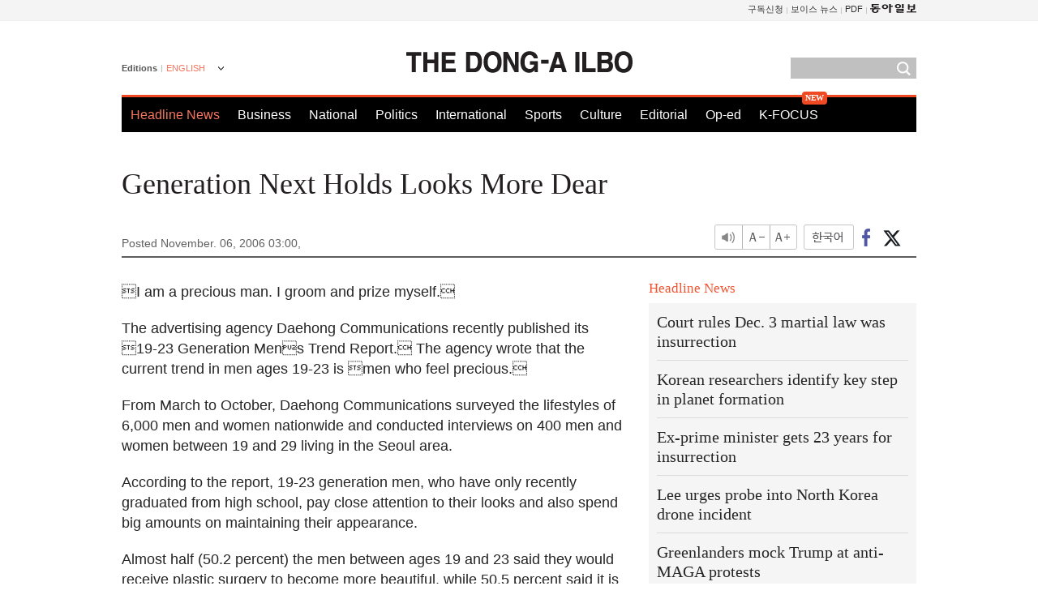

--- FILE ---
content_type: text/html; charset=utf-8
request_url: https://www.google.com/recaptcha/api2/aframe
body_size: 268
content:
<!DOCTYPE HTML><html><head><meta http-equiv="content-type" content="text/html; charset=UTF-8"></head><body><script nonce="qJZh5LJl9gNr-JqIxZUOTw">/** Anti-fraud and anti-abuse applications only. See google.com/recaptcha */ try{var clients={'sodar':'https://pagead2.googlesyndication.com/pagead/sodar?'};window.addEventListener("message",function(a){try{if(a.source===window.parent){var b=JSON.parse(a.data);var c=clients[b['id']];if(c){var d=document.createElement('img');d.src=c+b['params']+'&rc='+(localStorage.getItem("rc::a")?sessionStorage.getItem("rc::b"):"");window.document.body.appendChild(d);sessionStorage.setItem("rc::e",parseInt(sessionStorage.getItem("rc::e")||0)+1);localStorage.setItem("rc::h",'1769060562420');}}}catch(b){}});window.parent.postMessage("_grecaptcha_ready", "*");}catch(b){}</script></body></html>

--- FILE ---
content_type: application/javascript; charset=utf-8
request_url: https://fundingchoicesmessages.google.com/f/AGSKWxW0TwXB5bD6Y5k3UzHdy7tTmd1eediPHfr_c5jujJZrDZxCVUHFglce35p9Ri-NrHI2YkgpjnV9cXOZcbXtqoCvKzDd580uFkq1J1TANRwMi2zSJy1uREDO7j-HxzgZ7a-o9SHUZ_MQmPLFnADpOEnz7xNBloY0IHkzhdUyRbmFHGKoc-rwoVryPWaq/_/adguru.-ad_injector/=dynamicwebad&/kitad./ysmads.
body_size: -1289
content:
window['6726d6e6-c888-46b1-91a5-7a3e07eafb59'] = true;

--- FILE ---
content_type: application/javascript; charset=utf-8
request_url: https://rum.beusable.net/load/b240920e105459u681?url=https%3A%2F%2Fwww.donga.com%2Fen%2Farticle%2Fall%2F20061106%2F250283%2F1
body_size: 149
content:
(function(){
  var u = document.URL,a=u.match(/beusable_viewer=([^&#]*)/),b=u.match(/staging_viewer=([^&#]*)/);
  if(a&&a[1]) { __beusablerumclient__.load("//api.beusably.net/script/" + a[1]); } else if(b&&b[1]) { __beusablerumclient__.load("//staging.beusably.net/script/" + (b&&b[1])); }else {
    
    if(!window['__beusablerumclient__']) window.__beusablerumclient__ = {};
    __beusablerumclient__.success = false;
    __beusablerumclient__.message = 'not found ba, beusable sid';
  
  }
  })()